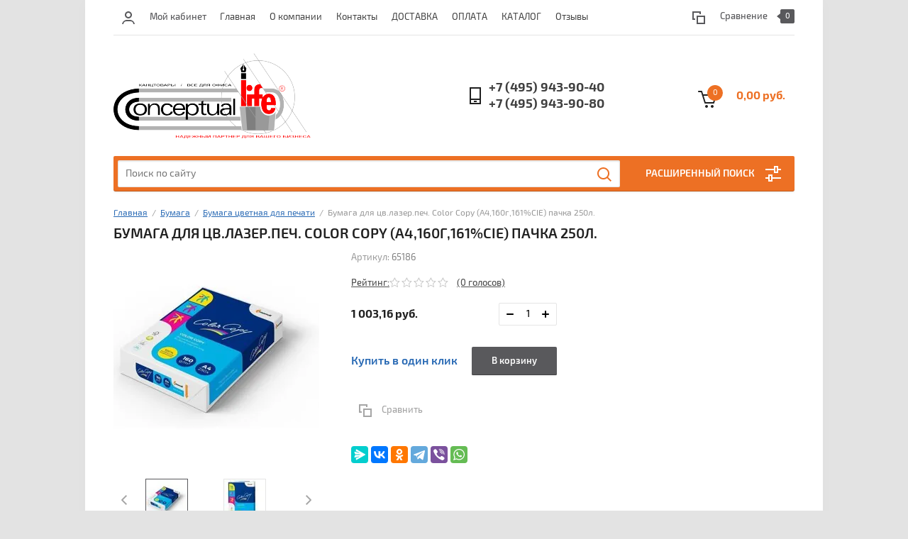

--- FILE ---
content_type: text/html; charset=utf-8
request_url: https://conceptuallife.ru/shop/product/1189707305
body_size: 22209
content:


			<!doctype html><html lang="ru"><head><meta charset="utf-8"><meta name="robots" content="all"/><title>Бумага для цв.лазер.печ. Color Copy (А4,160г,161%CIE) пачка 250л.</title><meta name="description" content="Бумага для цв.лазер.печ. Color Copy (А4,160г,161%CIE) пачка 250л."><meta name="keywords" content="Бумага для цв.лазер.печ. Color Copy (А4,160г,161%CIE) пачка 250л."><meta name="SKYPE_TOOLBAR" content="SKYPE_TOOLBAR_PARSER_COMPATIBLE"><meta name="viewport" content="width=device-width, initial-scale=1.0, maximum-scale=1.0, user-scalable=no"><meta name="format-detection" content="telephone=no"><meta http-equiv="x-rim-auto-match" content="none"><meta name="yandex-verification" content="fde1649e468f64ff" /><link rel="stylesheet" href="/g/css/styles_articles_tpl.css"><script src="/g/libs/jquery/1.10.2/jquery.min.js"></script><link rel="stylesheet" href="/t/v1267/images/css/waslidemenu.css">
            <!-- 46b9544ffa2e5e73c3c971fe2ede35a5 -->
            <script src='/shared/s3/js/lang/ru.js'></script>
            <script src='/shared/s3/js/common.min.js'></script>
        <link rel='stylesheet' type='text/css' href='/shared/s3/css/calendar.css' /><link rel='stylesheet' type='text/css' href='/shared/highslide-4.1.13/highslide.min.css'/>
<script type='text/javascript' src='/shared/highslide-4.1.13/highslide-full.packed.js'></script>
<script type='text/javascript'>
hs.graphicsDir = '/shared/highslide-4.1.13/graphics/';
hs.outlineType = null;
hs.showCredits = false;
hs.lang={cssDirection:'ltr',loadingText:'Загрузка...',loadingTitle:'Кликните чтобы отменить',focusTitle:'Нажмите чтобы перенести вперёд',fullExpandTitle:'Увеличить',fullExpandText:'Полноэкранный',previousText:'Предыдущий',previousTitle:'Назад (стрелка влево)',nextText:'Далее',nextTitle:'Далее (стрелка вправо)',moveTitle:'Передвинуть',moveText:'Передвинуть',closeText:'Закрыть',closeTitle:'Закрыть (Esc)',resizeTitle:'Восстановить размер',playText:'Слайд-шоу',playTitle:'Слайд-шоу (пробел)',pauseText:'Пауза',pauseTitle:'Приостановить слайд-шоу (пробел)',number:'Изображение %1/%2',restoreTitle:'Нажмите чтобы посмотреть картинку, используйте мышь для перетаскивания. Используйте клавиши вперёд и назад'};</script>
<link rel="icon" href="/favicon.ico" type="image/x-icon">
<link rel="apple-touch-icon" href="/touch-icon-iphone.png">
<link rel="apple-touch-icon" sizes="76x76" href="/touch-icon-ipad.png">
<link rel="apple-touch-icon" sizes="120x120" href="/touch-icon-iphone-retina.png">
<link rel="apple-touch-icon" sizes="152x152" href="/touch-icon-ipad-retina.png">
<meta name="msapplication-TileImage" content="/touch-w8-mediumtile.png"/>
<meta name="msapplication-square70x70logo" content="/touch-w8-smalltile.png" />
<meta name="msapplication-square150x150logo" content="/touch-w8-mediumtile.png" />
<meta name="msapplication-wide310x150logo" content="/touch-w8-widetile.png" />
<meta name="msapplication-square310x310logo" content="/touch-w8-largetile.png" />

<link rel='stylesheet' type='text/css' href='/t/images/__csspatch/2/patch.css'/>

<!--s3_require-->
<link rel="stylesheet" href="/g/s3/lp/css//jquery.ui.datepicker.css" type="text/css"/>
<!--/s3_require-->

<!--s3_goal-->
<script src="/g/s3/goal/1.0.0/s3.goal.js"></script>
<script>new s3.Goal({map:{"62907":{"goal_id":"62907","object_id":"33102661","event":"submit","system":"metrika","label":"71a8512f16183bca","code":"anketa"},"367505":{"goal_id":"367505","object_id":"33102461","event":"submit","system":"metrika","label":"0bf26f774b11dcb4","code":"anketa"}}, goals: [], ecommerce:[{"ecommerce":{"detail":{"products":[{"id":"1189707305","name":"Бумага для цв.лазер.печ. Color Copy (А4,160г,161%CIE) пачка 250л.","price":1003.16,"brand":null,"category":"Бумага цветная для печати"}]}}}]});</script>
<!--/s3_goal-->
			
		
		
		
			<link rel="stylesheet" type="text/css" href="/g/shop2v2/default/css/theme.less.css">		
			<script type="text/javascript" src="/g/printme.js"></script>
		<script type="text/javascript" src="/g/shop2v2/default/js/tpl.js"></script>
		<script type="text/javascript" src="/g/shop2v2/default/js/baron.min.js"></script>
		
			<script type="text/javascript" src="/g/shop2v2/default/js/shop2.2.js"></script>
		
	<script type="text/javascript">shop2.init({"productRefs": [],"apiHash": {"getPromoProducts":"09f740087fc1e3903960552a5afe4e81","getSearchMatches":"e029ede9a66523aa8a475a3d941c19f0","getFolderCustomFields":"4481786d8697a1dee59b346245f3a334","getProductListItem":"e47cdef7f91b0fc9d000e56e6dea92da","cartAddItem":"55e7178ee8be65012b506a19c12a3797","cartRemoveItem":"531487d68c88af1bfd3483d8c09cb068","cartUpdate":"b1d950fa3785885d401233f6ad93db96","cartRemoveCoupon":"d7292e2eebc15c45d6ce7fda13a8169f","cartAddCoupon":"5e542aacade2fa2b951dac7e047d2174","deliveryCalc":"ed0d57f68035866b4f02b79c728c83bf","printOrder":"d39cc32ecea1224c521c3a73b5730764","cancelOrder":"99d100277ab703fd94ae2ed623170308","cancelOrderNotify":"00d50d778ffc7ca80e6d43382d7887c2","repeatOrder":"258475069ea4de908a988e71a9ca1795","paymentMethods":"2ff86a5a6f1cc96841fc8c4ae8a01714","compare":"f60d34239f2db4a3cd99b631448d2f98"},"hash": null,"verId": 2155286,"mode": "product","step": "","uri": "/shop","IMAGES_DIR": "/d/","my": {"list_picture_enlarge":true,"accessory":"\u0410\u043a\u0441\u0441\u0435\u0441\u0441\u0443\u0430\u0440\u044b","kit":"\u041d\u0430\u0431\u043e\u0440","recommend":"\u0420\u0435\u043a\u043e\u043c\u0435\u043d\u0434\u0443\u0435\u043c\u044b\u0435","similar":"\u041f\u043e\u0445\u043e\u0436\u0438\u0435","modification":"\u041c\u043e\u0434\u0438\u0444\u0438\u043a\u0430\u0446\u0438\u0438","unique_values":true,"pricelist_options_toggle":true,"search_range_max":"40000"},"shop2_cart_order_payments": 3,"cf_margin_price_enabled": 0,"maps_yandex_key":"","maps_google_key":""});</script>
<style type="text/css">.product-item-thumb {width: 180px;}.product-item-thumb .product-image, .product-item-simple .product-image {height: 160px;width: 180px;}.product-item-thumb .product-amount .amount-title {width: 84px;}.product-item-thumb .product-price {width: 130px;}.shop2-product .product-side-l {width: 290px;}.shop2-product .product-image {height: 290px;width: 290px;}.shop2-product .product-thumbnails li {width: 86px;height: 86px;}</style>
 <link rel="stylesheet" href="/t/v1267/images/theme4/theme.scss.css"><!--[if lt IE 10]><script src="/g/libs/ie9-svg-gradient/0.0.1/ie9-svg-gradient.min.js"></script><script src="/g/libs/jquery-placeholder/2.0.7/jquery.placeholder.min.js"></script><script src="/g/libs/jquery-textshadow/0.0.1/jquery.textshadow.min.js"></script><script src="/g/s3/misc/ie/0.0.1/ie.js"></script><![endif]--><!--[if lt IE 9]><script src="/g/libs/html5shiv/html5.js"></script><![endif]--></head><body><div class="overlay-bg"></div><div class="site-wrapper"><div class="top-menu-onlinefix-wrapper"><div class="top-menu-close"></div><div class="top-menu-online-scroller"><div class="top-categor_mobile_wrapper"><ul class="top-categor-mobile"><li class="sublevel"><a class="sublevel2" href="/shop/folder/405251461">Бумага</a><ul><li class="parrent_name"><a href="/shop/folder/405251461">Бумага</a></li><li class=""><a href="/shop/folder/405251661">Бумага Писчая</a></li><li class=""><a href="/shop/folder/405251861">Бумага для полноцветной лазерной печати</a></li><li class=""><a href="/shop/folder/405252061">Бумага для широкоформатных принтеров и чертежных работ</a></li><li class=""><a href="/shop/folder/405252261">Бумага форматная белая для офисной техники</a></li><li class=""><a href="/shop/folder/405252461">Бумага цветная для печати</a></li><li class=""><a href="/shop/folder/405252661">Фотобумага</a></li></ul></li><li class="sublevel"><a class="sublevel2" href="/shop/folder/405283461">Деловая бумажная продукция</a><ul><li class="parrent_name"><a href="/shop/folder/405283461">Деловая бумажная продукция</a></li><li class=""><a href="/shop/folder/405283861">Визитницы</a></li><li class=""><a href="/shop/folder/405284061">Календари</a></li><li class=""><a href="/shop/folder/405284261">Конверты, пакеты</a></li><li class=""><a href="/shop/folder/405284461">Самоклеящиеся этикетки</a></li></ul></li><li class="sublevel"><a class="sublevel2" href="/shop/folder/405284661">Папки, системы архивации документов</a><ul><li class="parrent_name"><a href="/shop/folder/405284661">Папки, системы архивации документов</a></li><li class=""><a href="/shop/folder/405284861">Картотеки и компоненты для картотек</a></li><li class=""><a href="/shop/folder/405285061">Папки архивные</a></li><li class=""><a href="/shop/folder/405285661">Папки регистраторы с арочным механизмом</a></li><li class=""><a href="/shop/folder/405285861">Папки-планшеты</a></li><li class=""><a href="/shop/folder/405286061">Папки-портфели</a></li><li class=""><a href="/shop/folder/405286261">Папки-уголки/с клапаном/конверты</a></li><li class=""><a href="/shop/folder/405286461">Подвесная регистратура</a></li><li class=""><a href="/shop/folder/405286661">Разделители листов</a></li><li class=""><a href="/shop/folder/405286861">Самоклеящиеся карманы</a></li><li class=""><a href="/shop/folder/405287061">Самоклеящиеся этикетки для папок</a></li><li class=""><a href="/shop/folder/405287261">Скоросшиватели, механизмы для скоросшивателей</a></li><li class=""><a href="/shop/folder/405287461">Файлы-вкладыши</a></li></ul></li><li class="sublevel"><a class="sublevel2" href="/shop/folder/406072861">Письменные принадлежности</a><ul><li class="parrent_name"><a href="/shop/folder/406072861">Письменные принадлежности</a></li><li class=""><a href="/shop/folder/406073261">Корректирующие средства</a></li><li class=""><a href="/shop/folder/406073461">Ластики</a></li><li class=""><a href="/shop/folder/406073661">Линейки</a></li><li class=""><a href="/shop/folder/406073861">Маркеры</a></li><li class=""><a href="/shop/folder/406074261">Точилки</a></li><li class=""><a href="/shop/folder/409770661">Расходные материалы для ручек</a></li><li class=""><a href="/shop/folder/409847261">Карандаши</a></li></ul></li><li class="sublevel"><a class="sublevel2" href="/shop/folder/409770861">Офисные принадлежности</a><ul><li class="parrent_name"><a href="/shop/folder/409770861">Офисные принадлежности</a></li><li class=""><a href="/shop/folder/409771661">Клей офисный</a></li><li class=""><a href="/shop/folder/409771861">Клейкие ленты и диспенсеры</a></li><li class=""><a href="/shop/folder/409772061">Коврики на стол</a></li><li class=""><a href="/shop/folder/409772461">Настольные наборы</a></li><li class=""><a href="/shop/folder/409772661">Настольные подставки</a></li><li class=""><a href="/shop/folder/409773061">Ножницы стандартные</a></li><li class=""><a href="/shop/folder/409773261">Скобы для степлеров</a></li><li class=""><a href="/shop/folder/409773461">Скрепки, кнопки, зажимы для бумаг</a></li></ul></li><li class="sublevel"><a class="sublevel2" href="/shop/folder/409774061">Демонстрационное оборудование</a><ul><li class="parrent_name"><a href="/shop/folder/409774061">Демонстрационное оборудование</a></li><li class=""><a href="/shop/folder/409774461">Бейджи</a></li><li class=""><a href="/shop/folder/409774661">Демонстрационные системы</a></li><li class=""><a href="/shop/folder/409775461">Рекламные стойки, подставки, таблички</a></li><li class=""><a href="/shop/folder/409775661">Флипчарты</a></li></ul></li><li class="sublevel"><a class="sublevel2" href="/shop/folder/409775861">Мебель</a><ul><li class="parrent_name"><a href="/shop/folder/409775861">Мебель</a></li><li class=""><a href="/shop/folder/409776461">Зеркала</a></li><li class=""><a href="/shop/folder/441474061">Кэш-боксы, ящики для ключей, аптечки</a></li><li class=""><a href="/shop/folder/442314261">Аксессуары для кресел</a></li></ul></li><li class="sublevel"><a class="sublevel2" href="/shop/folder/442314461">Бытовая и профессиональная техника</a><ul><li class="parrent_name"><a href="/shop/folder/442314461">Бытовая и профессиональная техника</a></li><li class=""><a href="/shop/folder/442314661">Кофеварки и Кофемашины</a></li><li class=""><a href="/shop/folder/442314861">Крупная бытовая техника</a></li><li class=""><a href="/shop/folder/442315461">Профессиональная техника для HoReCa</a></li><li class=""><a href="/shop/folder/442315661">Профессиональная уборочная техника</a></li></ul></li><li class="sublevel"><a class="sublevel2" href="/shop/folder/411688861">Офисная техника</a><ul><li class="parrent_name"><a href="/shop/folder/411688861">Офисная техника</a></li><li class=""><a href="/shop/folder/411689061">Банковское оборудование</a></li><li class=""><a href="/shop/folder/411689261">Брошюровщики, ламинаторы, резаки</a></li><li class=""><a href="/shop/folder/411690261">Проекционная техника</a></li><li class=""><a href="/shop/folder/411690461">Расходные материалы для переплета и ламинирования</a></li></ul></li><li class="sublevel"><a class="sublevel2" href="/shop/folder/442796261">Компьютерная техника</a><ul><li class="parrent_name"><a href="/shop/folder/442796261">Компьютерная техника</a></li><li class=""><a href="/shop/folder/442796861">Персональные компьютеры</a></li><li class=""><a href="/shop/folder/442797061">Программное обеспечение</a></li></ul></li><li class="sublevel"><a class="sublevel2" href="/shop/folder/442797661">Компьютерные аксессуары</a><ul><li class="parrent_name"><a href="/shop/folder/442797661">Компьютерные аксессуары</a></li><li class=""><a href="/shop/folder/442798861">Средства для ухода за электроникой и офисной техникой</a></li></ul></li><li class="sublevel"><a class="sublevel2" href="/shop/folder/442654061">Устройства печати и сканеры</a><ul><li class="parrent_name"><a href="/shop/folder/442654061">Устройства печати и сканеры</a></li><li class=""><a href="/shop/folder/442654261">Дополнительное оборудование для печатающей техники</a></li><li class=""><a href="/shop/folder/442654461">МФУ</a></li><li class=""><a href="/shop/folder/442654661">Принтеры</a></li><li class=""><a href="/shop/folder/442654861">Сканеры</a></li></ul></li><li class="sublevel"><a class="sublevel2" href="/shop/folder/444839061">Расходные материалы для печатающей техники</a><ul><li class="parrent_name"><a href="/shop/folder/444839061">Расходные материалы для печатающей техники</a></li><li class=""><a href="/shop/folder/444840061">Картриджи для факсимильных аппаратов</a></li></ul></li><li class="sublevel"><a class="sublevel2" href="/shop/folder/442315861">Бытовая и профессиональная химия</a><ul><li class="parrent_name"><a href="/shop/folder/442315861">Бытовая и профессиональная химия</a></li><li class=""><a href="/shop/folder/442316261">Профессиональная химия</a></li></ul></li><li class="sublevel"><a class="sublevel2" href="/shop/folder/442356661">Гигиенические товары</a><ul><li class="parrent_name"><a href="/shop/folder/442356661">Гигиенические товары</a></li><li class=""><a href="/shop/folder/442357061">Электросушители для рук</a></li><li class=""><a href="/shop/folder/443896661">Косметика, парфюмерия, гигиена</a></li></ul></li><li class="sublevel"><a class="sublevel2" href="/shop/folder/442653261">Товары для уборки и емкости для мусора</a><ul><li class="parrent_name"><a href="/shop/folder/442653261">Товары для уборки и емкости для мусора</a></li><li class=""><a href="/shop/folder/442653461">Ёмкости для мусора</a></li></ul></li><li class="sublevel"><a class="sublevel2" href="/shop/folder/442888461">Продукты питания</a><ul><li class="parrent_name"><a href="/shop/folder/442888461">Продукты питания</a></li><li class=""><a href="/shop/folder/442888661">Бакалея</a></li><li class=""><a href="/shop/folder/442889261">Кофе, какао</a></li><li class=""><a href="/shop/folder/442889461">Молочная продукция, сыры, яйца</a></li><li class=""><a href="/shop/folder/442889661">Орехи и сухофрукты</a></li><li class=""><a href="/shop/folder/442889861">Снеки</a></li></ul></li><li class="sublevel"><a class="sublevel2" href="/shop/folder/442890261">Посуда, Сервировка стола</a><ul><li class="parrent_name"><a href="/shop/folder/442890261">Посуда, Сервировка стола</a></li><li class=""><a href="/shop/folder/442890461">Кухонный инвентарь</a></li><li class=""><a href="/shop/folder/442890861">Посуда для приготовления и хранения пищи</a></li><li class=""><a href="/shop/folder/442891061">Посуда для чая и кофе</a></li><li class=""><a href="/shop/folder/442891261">Стеклянная посуда для питья</a></li><li class=""><a href="/shop/folder/442891461">Столовая посуда</a></li><li class=""><a href="/shop/folder/442891661">Столовые приборы</a></li><li class=""><a href="/shop/folder/442891861">Фильтры для воды</a></li></ul></li><li class="sublevel"><a class="sublevel2" href="/shop/folder/442892061">Инструменты</a><ul><li class="parrent_name"><a href="/shop/folder/442892061">Инструменты</a></li><li class=""><a href="/shop/folder/442892261">Автомобильный инструмент</a></li><li class=""><a href="/shop/folder/442892461">Измерительный инструмент</a></li><li class=""><a href="/shop/folder/442892661">Клей специальный</a></li></ul></li><li class="sublevel"><a class="sublevel2" href="/shop/folder/443892461">Инвентарь противопожарный и сигнальный</a><ul><li class="parrent_name"><a href="/shop/folder/443892461">Инвентарь противопожарный и сигнальный</a></li><li class=""><a href="/shop/folder/443892661">Противопожарное оборудование и средства первой помощи</a></li><li class=""><a href="/shop/folder/443892861">Сигнальный инвентарь</a></li></ul></li><li class="sublevel"><a class="sublevel2" href="/shop/folder/443915461">Освещение и электротовары</a><ul><li class="parrent_name"><a href="/shop/folder/443915461">Освещение и электротовары</a></li><li class=""><a href="/shop/folder/443916061">Удлинители</a></li><li class=""><a href="/shop/folder/443916261">Фонари</a></li></ul></li></ul></div><ul class="top-menu"><li class="opened active"><a href="/" >Главная</a></li><li><a href="/o-kompanii" >О компании</a></li><li><a href="/kontakty" >Контакты</a></li><li><a href="/dostavka" >ДОСТАВКА</a></li><li><a href="/oplata" >ОПЛАТА</a></li><li><a href="/katalog-tovarov" >КАТАЛОГ</a></li><li><a href="/otzyvy" >Отзывы</a></li></ul></div></div><div class="fixed-panel-wrapper"><div class="fixed-panel-in"><div class="left-side"><div class="block-user">
	<div class="block-title">Мой кабинет</div>
	</div></div><div class="middle"><div class="site-search"><form action="/search" method="get" class="clear-self"><div class="form-inner clear-self"><div class="site-search-close"></div><label><input type="text" placeholder="Поиск по сайту" name="search" value=""></label><button type="submit" value="найти">Найти</button></div><re-captcha data-captcha="recaptcha"
     data-name="captcha"
     data-sitekey="6LcNwrMcAAAAAOCVMf8ZlES6oZipbnEgI-K9C8ld"
     data-lang="ru"
     data-rsize="invisible"
     data-type="image"
     data-theme="light"></re-captcha></form></div></div><div class="right-side"></div></div></div><header role="banner" class="site-header"><div class="top-block"><div class="left-side"><div class="top-menu-btn">Меню</div><div class="block-user">
	<div class="block-title">Мой кабинет</div>
	</div></div><div class="middle"><ul class="top-menu"><li class="opened active"><a href="/" >Главная</a></li><li><a href="/o-kompanii" >О компании</a></li><li><a href="/kontakty" >Контакты</a></li><li><a href="/dostavka" >ДОСТАВКА</a></li><li><a href="/oplata" >ОПЛАТА</a></li><li><a href="/katalog-tovarov" >КАТАЛОГ</a></li><li><a href="/otzyvy" >Отзывы</a></li></ul></div><div class="right-side">
	
	<div class="shop2-panel" id="shop2-panel">
		<div class="shop2-panel-content">
			
							<div class="shop2-panel-compare ">
					<a target="_blank" class="shop2-panel-link-disabled">Сравнение</a>
					<div class="shop2-panel-count">0</div>
				</div>
					</div>
	</div>

</div></div><div class="bot-block"><div class="left-side"><div class="logo"><a href="http://conceptuallife.ru"><img src=/thumb/2/fTUgBKj077JHZIWNMT8fCw/r/d/logo_278x120_0.png alt="/"></a></div><div class="site-name-wrapper"><div class="site-name"><a href="http://conceptuallife.ru"></a></div><div class="site-description"></div></div></div><div class="right-side"><div class="site-phone"><div class="site-phone-in"><span class="s2"><a href="tel:+7 (495) 943-90-40">+7 (495) 943-90-40</a><a href="tel:+7 (495) 943-90-80">+7 (495) 943-90-80</a><span class="s2"></div></div><div id="shop2-cart-preview">
	<div class="shop2-cart-in">
		<div class="information-cart">
			<div class="information-cart-in">
				<div class="cart-total-amount"><span>0</span></div>
				<div class="cart-total-sum">0,00 руб.</div>
			</div>
		</div>
	</div>
	<div class="cart-block">
		<ul></ul>
		<div class="shop2-btn-wr"> <a href="/shop/cart" class="shop2-btn">Оформить заказ</a></div>
	</div>
</div><!-- Cart Preview --></div></div><div class="search-panel-wrapper"><div class="top-categor-wrapper"><div class="top-categor-title">Каталог товаров</div><div class="top-categor-in"><div class="top-categor-close">Каталог товаров</div><ul class="top-categor"><li class="opened"><a href="/shop/folder/405251461" >Бумага</a><ul class="level-2"><li><a href="/shop/folder/405251661" >Бумага Писчая</a></li><li><a href="/shop/folder/405251861" >Бумага для полноцветной лазерной печати</a></li><li><a href="/shop/folder/405252061" >Бумага для широкоформатных принтеров и чертежных работ</a></li><li><a href="/shop/folder/405252261" >Бумага форматная белая для офисной техники</a></li><li class="opened active"><a href="/shop/folder/405252461" >Бумага цветная для печати</a></li><li><a href="/shop/folder/405252661" >Фотобумага</a></li></ul></li><li><a href="/shop/folder/405283461" >Деловая бумажная продукция</a><ul class="level-2"><li><a href="/shop/folder/405283861" >Визитницы</a></li><li><a href="/shop/folder/405284061" >Календари</a></li><li><a href="/shop/folder/405284261" >Конверты, пакеты</a></li><li><a href="/shop/folder/405284461" >Самоклеящиеся этикетки</a></li></ul></li><li><a href="/shop/folder/405284661" >Папки, системы архивации документов</a><ul class="level-2"><li><a href="/shop/folder/405284861" >Картотеки и компоненты для картотек</a></li><li><a href="/shop/folder/405285061" >Папки архивные</a></li><li><a href="/shop/folder/405285661" >Папки регистраторы с арочным механизмом</a></li><li><a href="/shop/folder/405285861" >Папки-планшеты</a></li><li><a href="/shop/folder/405286061" >Папки-портфели</a></li><li><a href="/shop/folder/405286261" >Папки-уголки/с клапаном/конверты</a></li><li><a href="/shop/folder/405286461" >Подвесная регистратура</a></li><li><a href="/shop/folder/405286661" >Разделители листов</a></li><li><a href="/shop/folder/405286861" >Самоклеящиеся карманы</a></li><li><a href="/shop/folder/405287061" >Самоклеящиеся этикетки для папок</a></li><li><a href="/shop/folder/405287261" >Скоросшиватели, механизмы для скоросшивателей</a></li><li><a href="/shop/folder/405287461" >Файлы-вкладыши</a></li></ul></li><li><a href="/shop/folder/406072861" >Письменные принадлежности</a><ul class="level-2"><li><a href="/shop/folder/406073261" >Корректирующие средства</a></li><li><a href="/shop/folder/406073461" >Ластики</a></li><li><a href="/shop/folder/406073661" >Линейки</a></li><li><a href="/shop/folder/406073861" >Маркеры</a></li><li><a href="/shop/folder/406074261" >Точилки</a></li><li><a href="/shop/folder/409770661" >Расходные материалы для ручек</a></li><li><a href="/shop/folder/409847261" >Карандаши</a></li></ul></li><li><a href="/shop/folder/409770861" >Офисные принадлежности</a><ul class="level-2"><li><a href="/shop/folder/409771661" >Клей офисный</a></li><li><a href="/shop/folder/409771861" >Клейкие ленты и диспенсеры</a></li><li><a href="/shop/folder/409772061" >Коврики на стол</a></li><li><a href="/shop/folder/409772461" >Настольные наборы</a></li><li><a href="/shop/folder/409772661" >Настольные подставки</a></li><li><a href="/shop/folder/409773061" >Ножницы стандартные</a></li><li><a href="/shop/folder/409773261" >Скобы для степлеров</a></li><li><a href="/shop/folder/409773461" >Скрепки, кнопки, зажимы для бумаг</a></li></ul></li><li><a href="/shop/folder/409774061" >Демонстрационное оборудование</a><ul class="level-2"><li><a href="/shop/folder/409774461" >Бейджи</a></li><li><a href="/shop/folder/409774661" >Демонстрационные системы</a></li><li><a href="/shop/folder/409775461" >Рекламные стойки, подставки, таблички</a></li><li><a href="/shop/folder/409775661" >Флипчарты</a></li></ul></li><li><a href="/shop/folder/409775861" >Мебель</a><ul class="level-2"><li><a href="/shop/folder/409776461" >Зеркала</a></li><li><a href="/shop/folder/441474061" >Кэш-боксы, ящики для ключей, аптечки</a></li><li><a href="/shop/folder/442314261" >Аксессуары для кресел</a></li></ul></li><li><a href="/shop/folder/442314461" >Бытовая и профессиональная техника</a><ul class="level-2"><li><a href="/shop/folder/442314661" >Кофеварки и Кофемашины</a></li><li><a href="/shop/folder/442314861" >Крупная бытовая техника</a></li><li><a href="/shop/folder/442315461" >Профессиональная техника для HoReCa</a></li><li><a href="/shop/folder/442315661" >Профессиональная уборочная техника</a></li></ul></li><li><a href="/shop/folder/411688861" >Офисная техника</a><ul class="level-2"><li><a href="/shop/folder/411689061" >Банковское оборудование</a></li><li><a href="/shop/folder/411689261" >Брошюровщики, ламинаторы, резаки</a></li><li><a href="/shop/folder/411690261" >Проекционная техника</a></li><li><a href="/shop/folder/411690461" >Расходные материалы для переплета и ламинирования</a></li></ul></li><li><a href="/shop/folder/442796261" >Компьютерная техника</a><ul class="level-2"><li><a href="/shop/folder/442796861" >Персональные компьютеры</a></li><li><a href="/shop/folder/442797061" >Программное обеспечение</a></li></ul></li><li><a href="/shop/folder/442797661" >Компьютерные аксессуары</a><ul class="level-2"><li><a href="/shop/folder/442798861" >Средства для ухода за электроникой и офисной техникой</a></li></ul></li><li><a href="/shop/folder/442654061" >Устройства печати и сканеры</a><ul class="level-2"><li><a href="/shop/folder/442654261" >Дополнительное оборудование для печатающей техники</a></li><li><a href="/shop/folder/442654461" >МФУ</a></li><li><a href="/shop/folder/442654661" >Принтеры</a></li><li><a href="/shop/folder/442654861" >Сканеры</a></li></ul></li><li><a href="/shop/folder/444839061" >Расходные материалы для печатающей техники</a><ul class="level-2"><li><a href="/shop/folder/444840061" >Картриджи для факсимильных аппаратов</a></li></ul></li><li><a href="/shop/folder/442315861" >Бытовая и профессиональная химия</a><ul class="level-2"><li><a href="/shop/folder/442316261" >Профессиональная химия</a></li></ul></li><li><a href="/shop/folder/442356661" >Гигиенические товары</a><ul class="level-2"><li><a href="/shop/folder/442357061" >Электросушители для рук</a></li><li><a href="/shop/folder/443896661" >Косметика, парфюмерия, гигиена</a></li></ul></li><li><a href="/shop/folder/442653261" >Товары для уборки и емкости для мусора</a><ul class="level-2"><li><a href="/shop/folder/442653461" >Ёмкости для мусора</a></li></ul></li><li><a href="/shop/folder/442888461" >Продукты питания</a><ul class="level-2"><li><a href="/shop/folder/442888661" >Бакалея</a></li><li><a href="/shop/folder/442889261" >Кофе, какао</a></li><li><a href="/shop/folder/442889461" >Молочная продукция, сыры, яйца</a></li><li><a href="/shop/folder/442889661" >Орехи и сухофрукты</a></li><li><a href="/shop/folder/442889861" >Снеки</a></li></ul></li><li><a href="/shop/folder/442890261" >Посуда, Сервировка стола</a><ul class="level-2"><li><a href="/shop/folder/442890461" >Кухонный инвентарь</a></li><li><a href="/shop/folder/442890861" >Посуда для приготовления и хранения пищи</a></li><li><a href="/shop/folder/442891061" >Посуда для чая и кофе</a></li><li><a href="/shop/folder/442891261" >Стеклянная посуда для питья</a></li><li><a href="/shop/folder/442891461" >Столовая посуда</a></li><li><a href="/shop/folder/442891661" >Столовые приборы</a></li><li><a href="/shop/folder/442891861" >Фильтры для воды</a></li></ul></li><li><a href="/shop/folder/442892061" >Инструменты</a><ul class="level-2"><li><a href="/shop/folder/442892261" >Автомобильный инструмент</a></li><li><a href="/shop/folder/442892461" >Измерительный инструмент</a></li><li><a href="/shop/folder/442892661" >Клей специальный</a></li></ul></li><li><a href="/shop/folder/443892461" >Инвентарь противопожарный и сигнальный</a><ul class="level-2"><li><a href="/shop/folder/443892661" >Противопожарное оборудование и средства первой помощи</a></li><li><a href="/shop/folder/443892861" >Сигнальный инвентарь</a></li></ul></li><li><a href="/shop/folder/443915461" >Освещение и электротовары</a><ul class="level-2"><li><a href="/shop/folder/443916061" >Удлинители</a></li><li><a href="/shop/folder/443916261" >Фонари</a></li></ul></li></ul></div></div><div class="search-panel-in"><div class="search-panel-in2"><div class="site-search"><form action="/shop/search" enctype="multipart/form-data" class="clear-self"><div class="form-inner clear-self"><div class="site-search-close"></div><label><input type="text" placeholder="Поиск по сайту" name="search_text" value=""></label><button type="submit" value="найти">Найти</button></div><re-captcha data-captcha="recaptcha"
     data-name="captcha"
     data-sitekey="6LcNwrMcAAAAAOCVMf8ZlES6oZipbnEgI-K9C8ld"
     data-lang="ru"
     data-rsize="invisible"
     data-type="image"
     data-theme="light"></re-captcha></form></div><div class="search-online-store-wrapper"><div class="search-online-store-title">Расширенный поиск</div>	
    
<div class="search-online-store">

	<div class="block-title">Расширенный поиск</div>
	<div class="block-body">
		<form class="dropdown" action="/shop/search" enctype="multipart/form-data">
			<input type="hidden" name="sort_by" value="">

			
			            <div class="row search_price range_slider_wrapper">
                <div class="row-title">Цена</div>
                <div class="input_range_slider"></div>
                <div class="price_range clear-self">
                    <div class="range-input-wrap"><input name="s[price][min]" type="text" size="5" class="small low" value="0" /><span>от</span></div>
                    <div class="range-input-wrap"><input name="s[price][max]" type="text" size="5" class="small hight" data-max="40000" value="40000" /><span>до</span></div>
                </div>   
            </div>
            
<!-- 							<div class="field dimension clear-self">
					<span class="field-title">Цена (руб.):</span>
					<label class="start">
						<span class="input"><input name="s[price][min]" placeholder="от" type="text" value=""></span>
					</label>
					<label class="end">
						<span class="input"><input name="s[price][max]" placeholder="до" type="text" value=""></span>
					</label>
				</div>
			 -->

							<div class="field text">
					<label class="field-title" for="s[name]">Название:</label>
					<label class="input"><input type="text" name="s[name]" id="s[name]" value=""></label>
				</div>
			
							<div class="field text">
					<label class="field-title" for="s[article">Артикул:</label>
					<label class="input"><input type="text" name="s[article]" id="s[article" value=""></label>
				</div>
			
							<div class="field text">
					<label class="field-title" for="search_text">Текст:</label>
					<label class="input"><input type="text" name="search_text" id="search_text"  value=""></label>
				</div>
						
							<div class="field select">
					<span class="field-title">Выберите категорию:</span>
					<select name="s[folder_id]" id="s[folder_id]">
						<option value="">Все</option>
																											                            <option value="405251461" >
	                                 Бумага
	                            </option>
	                        														                            <option value="405251661" >
	                                &raquo; Бумага Писчая
	                            </option>
	                        														                            <option value="405251861" >
	                                &raquo; Бумага для полноцветной лазерной печати
	                            </option>
	                        														                            <option value="405252061" >
	                                &raquo; Бумага для широкоформатных принтеров и чертежных работ
	                            </option>
	                        														                            <option value="405252261" >
	                                &raquo; Бумага форматная белая для офисной техники
	                            </option>
	                        														                            <option value="405252461" >
	                                &raquo; Бумага цветная для печати
	                            </option>
	                        														                            <option value="405252661" >
	                                &raquo; Фотобумага
	                            </option>
	                        														                            <option value="405283461" >
	                                 Деловая бумажная продукция
	                            </option>
	                        														                            <option value="405283861" >
	                                &raquo; Визитницы
	                            </option>
	                        														                            <option value="405284061" >
	                                &raquo; Календари
	                            </option>
	                        														                            <option value="405284261" >
	                                &raquo; Конверты, пакеты
	                            </option>
	                        														                            <option value="405284461" >
	                                &raquo; Самоклеящиеся этикетки
	                            </option>
	                        														                            <option value="405284661" >
	                                 Папки, системы архивации документов
	                            </option>
	                        														                            <option value="405284861" >
	                                &raquo; Картотеки и компоненты для картотек
	                            </option>
	                        														                            <option value="405285061" >
	                                &raquo; Папки архивные
	                            </option>
	                        														                            <option value="405285661" >
	                                &raquo; Папки регистраторы с арочным механизмом
	                            </option>
	                        														                            <option value="405285861" >
	                                &raquo; Папки-планшеты
	                            </option>
	                        														                            <option value="405286061" >
	                                &raquo; Папки-портфели
	                            </option>
	                        														                            <option value="405286261" >
	                                &raquo; Папки-уголки/с клапаном/конверты
	                            </option>
	                        														                            <option value="405286461" >
	                                &raquo; Подвесная регистратура
	                            </option>
	                        														                            <option value="405286661" >
	                                &raquo; Разделители листов
	                            </option>
	                        														                            <option value="405286861" >
	                                &raquo; Самоклеящиеся карманы
	                            </option>
	                        														                            <option value="405287061" >
	                                &raquo; Самоклеящиеся этикетки для папок
	                            </option>
	                        														                            <option value="405287261" >
	                                &raquo; Скоросшиватели, механизмы для скоросшивателей
	                            </option>
	                        														                            <option value="405287461" >
	                                &raquo; Файлы-вкладыши
	                            </option>
	                        														                            <option value="406072861" >
	                                 Письменные принадлежности
	                            </option>
	                        														                            <option value="406073261" >
	                                &raquo; Корректирующие средства
	                            </option>
	                        														                            <option value="406073461" >
	                                &raquo; Ластики
	                            </option>
	                        														                            <option value="406073661" >
	                                &raquo; Линейки
	                            </option>
	                        														                            <option value="406073861" >
	                                &raquo; Маркеры
	                            </option>
	                        														                            <option value="406074261" >
	                                &raquo; Точилки
	                            </option>
	                        														                            <option value="409770661" >
	                                &raquo; Расходные материалы для ручек
	                            </option>
	                        														                            <option value="409847261" >
	                                &raquo; Карандаши
	                            </option>
	                        														                            <option value="409770861" >
	                                 Офисные принадлежности
	                            </option>
	                        														                            <option value="409771661" >
	                                &raquo; Клей офисный
	                            </option>
	                        														                            <option value="409771861" >
	                                &raquo; Клейкие ленты и диспенсеры
	                            </option>
	                        														                            <option value="409772061" >
	                                &raquo; Коврики на стол
	                            </option>
	                        														                            <option value="409772461" >
	                                &raquo; Настольные наборы
	                            </option>
	                        														                            <option value="409772661" >
	                                &raquo; Настольные подставки
	                            </option>
	                        														                            <option value="409773061" >
	                                &raquo; Ножницы стандартные
	                            </option>
	                        														                            <option value="409773261" >
	                                &raquo; Скобы для степлеров
	                            </option>
	                        														                            <option value="409773461" >
	                                &raquo; Скрепки, кнопки, зажимы для бумаг
	                            </option>
	                        														                            <option value="409774061" >
	                                 Демонстрационное оборудование
	                            </option>
	                        														                            <option value="409774461" >
	                                &raquo; Бейджи
	                            </option>
	                        														                            <option value="409774661" >
	                                &raquo; Демонстрационные системы
	                            </option>
	                        														                            <option value="409775461" >
	                                &raquo; Рекламные стойки, подставки, таблички
	                            </option>
	                        														                            <option value="409775661" >
	                                &raquo; Флипчарты
	                            </option>
	                        														                            <option value="409775861" >
	                                 Мебель
	                            </option>
	                        														                            <option value="409776461" >
	                                &raquo; Зеркала
	                            </option>
	                        														                            <option value="441474061" >
	                                &raquo; Кэш-боксы, ящики для ключей, аптечки
	                            </option>
	                        														                            <option value="442314261" >
	                                &raquo; Аксессуары для кресел
	                            </option>
	                        														                            <option value="442314461" >
	                                 Бытовая и профессиональная техника
	                            </option>
	                        														                            <option value="442314661" >
	                                &raquo; Кофеварки и Кофемашины
	                            </option>
	                        														                            <option value="442314861" >
	                                &raquo; Крупная бытовая техника
	                            </option>
	                        														                            <option value="442315461" >
	                                &raquo; Профессиональная техника для HoReCa
	                            </option>
	                        														                            <option value="442315661" >
	                                &raquo; Профессиональная уборочная техника
	                            </option>
	                        														                            <option value="411688861" >
	                                 Офисная техника
	                            </option>
	                        														                            <option value="411689061" >
	                                &raquo; Банковское оборудование
	                            </option>
	                        														                            <option value="411689261" >
	                                &raquo; Брошюровщики, ламинаторы, резаки
	                            </option>
	                        														                            <option value="411690261" >
	                                &raquo; Проекционная техника
	                            </option>
	                        														                            <option value="411690461" >
	                                &raquo; Расходные материалы для переплета и ламинирования
	                            </option>
	                        														                            <option value="442796261" >
	                                 Компьютерная техника
	                            </option>
	                        														                            <option value="442796861" >
	                                &raquo; Персональные компьютеры
	                            </option>
	                        														                            <option value="442797061" >
	                                &raquo; Программное обеспечение
	                            </option>
	                        														                            <option value="442797661" >
	                                 Компьютерные аксессуары
	                            </option>
	                        														                            <option value="442798861" >
	                                &raquo; Средства для ухода за электроникой и офисной техникой
	                            </option>
	                        														                            <option value="442654061" >
	                                 Устройства печати и сканеры
	                            </option>
	                        														                            <option value="442654261" >
	                                &raquo; Дополнительное оборудование для печатающей техники
	                            </option>
	                        														                            <option value="442654461" >
	                                &raquo; МФУ
	                            </option>
	                        														                            <option value="442654661" >
	                                &raquo; Принтеры
	                            </option>
	                        														                            <option value="442654861" >
	                                &raquo; Сканеры
	                            </option>
	                        														                            <option value="444839061" >
	                                 Расходные материалы для печатающей техники
	                            </option>
	                        														                            <option value="444840061" >
	                                &raquo; Картриджи для факсимильных аппаратов
	                            </option>
	                        														                            <option value="442315861" >
	                                 Бытовая и профессиональная химия
	                            </option>
	                        														                            <option value="442316261" >
	                                &raquo; Профессиональная химия
	                            </option>
	                        														                            <option value="442356661" >
	                                 Гигиенические товары
	                            </option>
	                        														                            <option value="442357061" >
	                                &raquo; Электросушители для рук
	                            </option>
	                        														                            <option value="443896661" >
	                                &raquo; Косметика, парфюмерия, гигиена
	                            </option>
	                        														                            <option value="442653261" >
	                                 Товары для уборки и емкости для мусора
	                            </option>
	                        														                            <option value="442653461" >
	                                &raquo; Ёмкости для мусора
	                            </option>
	                        														                            <option value="442888461" >
	                                 Продукты питания
	                            </option>
	                        														                            <option value="442888661" >
	                                &raquo; Бакалея
	                            </option>
	                        														                            <option value="442889261" >
	                                &raquo; Кофе, какао
	                            </option>
	                        														                            <option value="442889461" >
	                                &raquo; Молочная продукция, сыры, яйца
	                            </option>
	                        														                            <option value="442889661" >
	                                &raquo; Орехи и сухофрукты
	                            </option>
	                        														                            <option value="442889861" >
	                                &raquo; Снеки
	                            </option>
	                        														                            <option value="442890261" >
	                                 Посуда, Сервировка стола
	                            </option>
	                        														                            <option value="442890461" >
	                                &raquo; Кухонный инвентарь
	                            </option>
	                        														                            <option value="442890861" >
	                                &raquo; Посуда для приготовления и хранения пищи
	                            </option>
	                        														                            <option value="442891061" >
	                                &raquo; Посуда для чая и кофе
	                            </option>
	                        														                            <option value="442891261" >
	                                &raquo; Стеклянная посуда для питья
	                            </option>
	                        														                            <option value="442891461" >
	                                &raquo; Столовая посуда
	                            </option>
	                        														                            <option value="442891661" >
	                                &raquo; Столовые приборы
	                            </option>
	                        														                            <option value="442891861" >
	                                &raquo; Фильтры для воды
	                            </option>
	                        														                            <option value="442892061" >
	                                 Инструменты
	                            </option>
	                        														                            <option value="442892261" >
	                                &raquo; Автомобильный инструмент
	                            </option>
	                        														                            <option value="442892461" >
	                                &raquo; Измерительный инструмент
	                            </option>
	                        														                            <option value="442892661" >
	                                &raquo; Клей специальный
	                            </option>
	                        														                            <option value="443892461" >
	                                 Инвентарь противопожарный и сигнальный
	                            </option>
	                        														                            <option value="443892661" >
	                                &raquo; Противопожарное оборудование и средства первой помощи
	                            </option>
	                        														                            <option value="443892861" >
	                                &raquo; Сигнальный инвентарь
	                            </option>
	                        														                            <option value="443915461" >
	                                 Освещение и электротовары
	                            </option>
	                        														                            <option value="443916061" >
	                                &raquo; Удлинители
	                            </option>
	                        														                            <option value="443916261" >
	                                &raquo; Фонари
	                            </option>
	                        											</select>
				</div>

				<div id="shop2_search_custom_fields"></div>
			
						<div id="shop2_search_global_fields">
				
			
			
												<div class="field select">
						<div class="field-title">Плотность:</div>
						<select name="s[potnost]">
							<option value="">Все</option>
															<option value="143969461">150 г</option>
															<option value="143969661">200 г</option>
															<option value="143969861">220 г</option>
													</select>
					</div>
							

					
			
												<div class="field select">
						<div class="field-title">Количество в упаковке:</div>
						<select name="s[kolichestvo_v_upakovke]">
							<option value="">Все</option>
															<option value="143970061">15 шт</option>
															<option value="143970261">10 шт</option>
															<option value="143970461">20 шт</option>
															<option value="143970661">15</option>
															<option value="143973661">5</option>
															<option value="143973861">1</option>
													</select>
					</div>
							

					
			
												<div class="field select">
						<div class="field-title">Цвет:</div>
						<select name="s[cvet]">
							<option value="">Все</option>
															<option value="143970861">Черный</option>
															<option value="143971661">Синий</option>
															<option value="143972461">Красный</option>
													</select>
					</div>
							

					
			
												<div class="field select">
						<div class="field-title">Толщина письма, мм:</div>
						<select name="s[tolschina_pisma_mm]">
							<option value="">Все</option>
															<option value="143971061">0.7</option>
															<option value="143971861">0.8</option>
															<option value="143972661">0.9</option>
													</select>
					</div>
							

					
			
												<div class="field select">
						<div class="field-title">Цвет корпуса:</div>
						<select name="s[cvet_korpusa]">
							<option value="">Все</option>
															<option value="143971261">серебро</option>
															<option value="143972061">черный</option>
															<option value="143972861">золотой</option>
															<option value="143973261">синий</option>
															<option value="143973461">голубой</option>
													</select>
					</div>
							

					
			
												<div class="field select">
						<div class="field-title">Цвет стержня:</div>
						<select name="s[cvet_sterzhnya]">
							<option value="">Все</option>
															<option value="143971461">Черный</option>
															<option value="143972261">Синий</option>
															<option value="143973061">Красный</option>
													</select>
					</div>
							

									</div>
						
							<div class="field select">
					<span class="field-title">Производитель:</span>
					<select name="s[vendor_id]">
						<option value="">Все</option>          
	                    	                        <option value="77916261" >Activision</option>
	                    	                        <option value="77916461" >Airwin</option>
	                    	                        <option value="77916661" >Ballet Classic</option>
	                    	                        <option value="77916861" >basIP</option>
	                    	                        <option value="77917061" >Broadlink</option>
	                    	                        <option value="77917261" >Came</option>
	                    	                        <option value="77917461" >Cannjn Office</option>
	                    	                        <option value="77917661" >Commax</option>
	                    	                        <option value="77917861" >Data Copy</option>
	                    	                        <option value="77918061" >Doorhan</option>
	                    	                        <option value="77918261" >DSC</option>
	                    	                        <option value="77918461" >Eltis</option>
	                    	                        <option value="77918661" >Falcon eye</option>
	                    	                        <option value="77918861" >Gateway</option>
	                    	                        <option value="77919061" >Giraffe</option>
	                    	                        <option value="77919261" >Jablotron</option>
	                    	                        <option value="77919461" >Kenwei</option>
	                    	                        <option value="77919661" >Kocom</option>
	                    	                        <option value="77919861" >LTV</option>
	                    	                        <option value="77920061" >Maped</option>
	                    	                        <option value="77920261" >Mowin</option>
	                    	                        <option value="77920461" >Noname</option>
	                    	                        <option value="77920661" >Novicam</option>
	                    	                        <option value="77920861" >Office Master</option>
	                    	                        <option value="77921061" >Polyvision</option>
	                    	                        <option value="77921261" >Proline</option>
	                    	                        <option value="77921461" >Raywin</option>
	                    	                        <option value="77921661" >Redmond</option>
	                    	                        <option value="77921861" >RR</option>
	                    	                        <option value="77922061" >Rubetek</option>
	                    	                        <option value="77922261" >Sambo</option>
	                    	                        <option value="77922461" >Samsung</option>
	                    	                        <option value="77922661" >Sapsan</option>
	                    	                        <option value="77922861" >Sensormatic</option>
	                    	                        <option value="77923061" >Smartec</option>
	                    	                        <option value="77923261" >Svetocopy</option>
	                    	                        <option value="77923461" >System Sensor</option>
	                    	                        <option value="77923661" >Tantos</option>
	                    	                        <option value="113314461" >VALBERG</option>
	                    	                        <option value="77923861" >Vizit</option>
	                    	                        <option value="77924061" >Xerox</option>
	                    	                        <option value="77924261" >XVI</option>
	                    	                        <option value="77924461" >Ритм</option>
	                    	                        <option value="77924661" >Сибирский Арсенал</option>
	                    					</select>
				</div>
			
							<div class="field select">
					<span class="field-title">Новинка:</span>
					<select name="s[new]">
						<option value="">Все</option>
	                    <option value="1">да</option>
	                    <option value="0">нет</option>
					</select>
				</div>
			
							<div class="field select">
					<span class="field-title">Спецпредложение:</span>
					<select name="s[special]">
						<option value="">Все</option>
	                    <option value="1">да</option>
	                    <option value="0">нет</option>
					</select>
				</div>
						
								        					        
							<div class="field select">
					<span class="field-title">Результатов на странице:</span>
					<select name="s[products_per_page]">
									            				            				            <option value="5">5</option>
			            				            				            <option value="20">20</option>
			            				            				            <option value="35">35</option>
			            				            				            <option value="50">50</option>
			            				            				            <option value="65">65</option>
			            				            				            <option value="80">80</option>
			            				            				            <option value="95">95</option>
			            					</select>
				</div>
			
			<div class="submit">
				<button type="submit" class="search-btn">Найти</button>
			</div>
		<re-captcha data-captcha="recaptcha"
     data-name="captcha"
     data-sitekey="6LcNwrMcAAAAAOCVMf8ZlES6oZipbnEgI-K9C8ld"
     data-lang="ru"
     data-rsize="invisible"
     data-type="image"
     data-theme="light"></re-captcha></form>
	</div>
</div><!-- Search Form --></div></div><div class="search-btn-open-wrapper"><div class="search-btn-open"></div></div></div></div></header> <!-- .site-header --><div class="site-container"><div class="site-container-in"><main role="main" class="site-main" ><div class="site-main-inner">
<div class="site-path" data-url="/"><a href="/">Главная</a>  /  <a href="/shop/folder/405251461">Бумага</a>  /  <a href="/shop/folder/405252461">Бумага цветная для печати</a>  /  Бумага для цв.лазер.печ. Color Copy (А4,160г,161%CIE) пачка 250л.</div><h1>Бумага для цв.лазер.печ. Color Copy (А4,160г,161%CIE) пачка 250л.</h1>	
		<div class="shop2-cookies-disabled shop2-warning hide"></div>
				
	
	
		
							
			
							
			
							
			
		
					

<form 
	method="post" 
	action="/shop?mode=cart&amp;action=add" 
	accept-charset="utf-8"
	class="shop-product clear-self">

	<input type="hidden" name="kind_id" value="1189707305"/>
	<input type="hidden" name="product_id" value="910725905"/>
	<input type="hidden" name="meta" value='null'/>
	
	<div class="product-side-l">
		<div class="product-image" title="Бумага для цв.лазер.печ. Color Copy (А4,160г,161%CIE) пачка 250л.">
		 	 					<div class="product-label">
										<div class="product-spec-wr">
											</div>
									</div>
												<a href="/d/izobrazhenie_65186.jpeg" class="product-image-a">
				  <img src="/thumb/2/f2-uKliUeOK9Tq4Jfpg-qA/290r290/d/izobrazhenie_65186.jpeg " alt="Бумага для цв.лазер.печ. Color Copy (А4,160г,161%CIE) пачка 250л." title="Бумага для цв.лазер.печ. Color Copy (А4,160г,161%CIE) пачка 250л." />
				</a>
													<a href="/d/izobrazhenie_65186_0.jpeg" style="display: none;" class="product-image-a">
						<img src="/thumb/2/Ge_ZE04L0x01rOuZ3F-Uyg/290r290/d/izobrazhenie_65186_0.jpeg " alt="Бумага для цв.лазер.печ. Color Copy (А4,160г,161%CIE) пачка 250л." title="Бумага для цв.лазер.печ. Color Copy (А4,160г,161%CIE) пачка 250л." />
					</a>
									
		</div>	 
				<div class="product-thumbnails-wrapper1">
			<div class="product-thumbnails-wrapper">
				<ul  class="product-thumbnails">
																																					<li class="active"><a href="/d/izobrazhenie_65186.jpeg" class="active">
					  <img src="/thumb/2/wmEW6A3tUn0RqWfyFXboyQ/58r58/d/izobrazhenie_65186.jpeg" alt=""  />
					</a><div class="verticalMiddle"></div></li>
																<li>
							<a href="/d/izobrazhenie_65186_0.jpeg">
								<img src="/thumb/2/MSPDO3oP4yqIPWA5Is0XzQ/58r58/d/izobrazhenie_65186_0.jpeg" alt="" />
							</a>
							
						</li>
									</ul>
			</div>
		</div>
		
	</div>
	<div class="product-side-r">
		<div class="form-add">
			<div class="product-price">
				<div class="product-price-in">
					<div class="article-wrapper">
						
	
					
	
	
					<div class="shop2-product-article"><span>Артикул:</span> 65186</div>
	
							<div class="stars-wrap">
								
	
	<div class="tpl-rating-block">Рейтинг:<div class="tpl-stars"><div class="tpl-rating" style="width: 0%;"></div></div>(0 голосов)</div>

							</div>
					</div>
					
 
															<div class="roduct-price-wrapper">
							
							<div class="price-current">
		<strong>1&nbsp;003,16</strong> руб.			</div>
							<div class="product-amount" style="flex-direction: column;">
					<div class="amount-title">Количество:</div>
										<div class="shop2-product-amount" >
				<button type="button" class="amount-minus"></button><input type="text" name="amount" maxlength="4" value="1" data-min="1" data-multiplicity="1" /><button type="button" class="amount-plus"></button>
			</div>
						</div>

					</div>
																<div class="shop-product-button-wrapper">
														<div class="buy-one-click"><a href="#">Купить в один клик</a></div>
								
							
			<button class="shop-product-button type-3 buy" type="submit">
			<span class="s1">В корзину</span>
		</button>
	
						</div>
										<div class="product-compare-btn-wrapper">
						
			<div class="product-compare">
			<label>
				<input type="checkbox" value="1189707305" autocomplete="off" />
			</label>
			<span class="s1">Сравнить</span>
		</div>
		
					</div>
				</div>

			</div>
			<div class="product-options-wrapper">
				
 
		
	
			</div>
		</div>
						<div class="yashare">
					
					
					<style type="text/css">
						div.yashare span.b-share a.b-share__handle img,
						div.yashare span.b-share a.b-share__handle span {
							background-image: url("https://yandex.st/share/static/b-share-icon.png");
						}
					</style>
					
					
					
					<script src="https://yastatic.net/es5-shims/0.0.2/es5-shims.min.js"></script>
					<script src="https://yastatic.net/share2/share.js"></script>
					<div class="ya-share2" data-services="messenger,vkontakte,odnoklassniki,telegram,viber,whatsapp"></div>
				</div>
				
	</div>
<re-captcha data-captcha="recaptcha"
     data-name="captcha"
     data-sitekey="6LcNwrMcAAAAAOCVMf8ZlES6oZipbnEgI-K9C8ld"
     data-lang="ru"
     data-rsize="invisible"
     data-type="image"
     data-theme="light"></re-captcha></form><!-- Product -->

	



	<div id="product_tabs" class="shop-product-data">
					<ul class="shop-product-tabs">
				<li class="active-tab"><a href="#shop2-tabs-1">Описание</a></li><li ><a href="#shop2-tabs-01">Отзывы</a></li>
			</ul>

						<div class="shop-product-desc">

								<div class="desc-area active-area" id="shop2-tabs-1">
					<div class="desc-area-body">
						Матовая бумага Color Copy формата А4 предназначена для печати на монохромных и цветных лазерных принтерах, на цветных копировальных аппаратах и на цифровых печатных устройствах. Плотность бумаги составляет 160 г/кв.м, высокая степень белизны — 161%. Поверхность гладкая, с однородной структурой. Пачка содержит 250 листов. Превосходный визуальный эффект с яркими и точными цветами обязательно привлечет внимание к Вашим материалам. Вы можете достичь всего этого с Color Copy благодаря широчайшей цветовой гамме на цветной лазерной печати. С Color Copy можно добиться передачи натуральных оттенков кожи и воспроизведения всей палитры цветов, даже таких сложных как желтый/зеленый. Высочайший цветовой охват достигается сбалансированными и оптимизированными свойствами бумаги. Специальная обработка поверхности Color Copy в сочетании с ее гладкостью гарантирует четкость цветовоспроизведения в самом широком спектре. Дополнительные преимущества: — Обработанная особым способом поверхность позволяет отлично закрепляться тонеру. — Беспроблемная обработка бумаги в печатной машине. — Исключительные экологические свойства с сертификатами FSC, EU Ecolabel, CO2 neutral. Предназначена для односторонней и двусторонней печати.<br />
<br />
Торговая марка - Color Copy<br />
Формат листов - А4<br />
Плотность бумаги - 160 г/кв.м<br />
Белизна - 161 %<br />
Штук в коробке - 5 шт.<br />
Яркость бумаги - 99 %<br />
Схема вложения - 5<br />
Страна происхождения - Австрия<br />
Количество листов в пачке - 250
					</div>
					<div class="shop2-clear-container"></div>
				</div>
								
				
				
				
								
				
				
				
				<div class="desc-area " id="shop2-tabs-01">
					<div class="tpl-comments-wrapper">
						<div class="comment-block-header">Оставьте нам свой отзыв</div>
	
		
	<div class="coments-register-block-wr">
		<div class="coments-register-block">
			<div class="block-close"></div>
						
							    
				
					<div class="tpl-block-header">Оставьте отзыв</div>

					<div class="tpl-info">
						Заполните обязательные поля <span class="tpl-required">*</span>.
					</div>

					<form action="" method="post" class="tpl-form">
																					<input type="hidden" name="comment_id" value="" />
																				 

								<div class="tpl-field">
									<label class="tpl-title" for="d[1]">
										Имя:
																					<span class="tpl-required">*</span>
																													</label>
									
									<div class="tpl-value">
																					<input type="text" size="40" name="author_name" maxlength="" value ="" />
																			</div>

									
								</div>
																				 

								<div class="tpl-field">
									<label class="tpl-title" for="d[1]">
										E-mail:
																													</label>
									
									<div class="tpl-value">
																					<input type="text" size="40" name="author" maxlength="" value ="" />
																			</div>

									
								</div>
																				 

								<div class="tpl-field">
									<label class="tpl-title" for="d[1]">
										Комментарий:
																					<span class="tpl-required">*</span>
																													</label>
									
									<div class="tpl-value">
																					<textarea cols="55" rows="10" name="text"></textarea>
																			</div>

									
								</div>
																				 

								<div class="tpl-field">
									<label class="tpl-title" for="d[1]">
										Оценка:
																					<span class="tpl-required">*</span>
																													</label>
									
									<div class="tpl-value">
																					
																							<div class="tpl-stars">
													<span></span>
													<span></span>
													<span></span>
													<span></span>
													<span></span>
													<input name="rating" type="hidden" value="0" />
												</div>
											
																			</div>

									
								</div>
													
						<div class="tpl-field">
							<input type="submit" class="tpl-button tpl-button-big" value="Отправить" />
						</div>

					<re-captcha data-captcha="recaptcha"
     data-name="captcha"
     data-sitekey="6LcNwrMcAAAAAOCVMf8ZlES6oZipbnEgI-K9C8ld"
     data-lang="ru"
     data-rsize="invisible"
     data-type="image"
     data-theme="light"></re-captcha></form>
				
					</div>
	</div>
					</div>
					<div class="shop2-clear-container"></div>
				</div>

			</div><!-- Product Desc -->
						<div class="shop2-clear-container"></div>
	</div>


<div class="clear-self"></div>
<div class="product-item-collections-blocks-wrapper">
	<div class="product-item-collections-blocks-in">
			
	</div>
</div>

<div class="buy-one-click-form-wr">
	<div class="buy-one-click-form-in">
		<div class="close-btn"></div><div class="tpl-anketa" data-api-url="/-/x-api/v1/public/?method=form/postform&param[form_id]=33102661&param[tpl]=global:shop2.2.57-form.minimal.tpl" data-api-type="form">
	
				<form method="post" action="/">
		<input type="hidden" name="form_id" value="33102661">
		<input type="hidden" name="tpl" value="global:shop2.2.57-form.minimal.tpl">
		<input type="hidden" name="placeholdered_fields" value="">
		<div class="title">Купить в один клик</div>				<div class="tpl-anketa-in">
							        <div class="tpl-field type-text">
	          	          <div class="field-value">
	          		            	<input  type="hidden" size="30" maxlength="100" value="" name="d[0]"class="productName" />
	            	            	          </div>
	        </div>
	        						        <div class="tpl-field type-text">
	          	          <div class="field-value">
	          		            	<input  type="hidden" size="30" maxlength="100" value="" name="d[1]"class="productLink" />
	            	            	          </div>
	        </div>
	        						        <div class="tpl-field type-text">
	          	          <div class="field-value">
	          		            	<input  type="hidden" size="30" maxlength="100" value="3.143.142.7" name="d[2]" />
	            	            	          </div>
	        </div>
	        						        <div class="tpl-field type-text field-required">
	          <div class="field-title">Ваше имя:</div>	          <div class="field-value">
	          		            	<input required  type="text" size="30" maxlength="100" value="" name="d[3]" />
	            	            	          </div>
	        </div>
	        						        <div class="tpl-field type-text field-required">
	          <div class="field-title">Ваш контактный телефон:</div>	          <div class="field-value">
	          		            	<input required  type="text" size="30" maxlength="100" value="" name="d[4]" />
	            	            	          </div>
	        </div>
	        						        <div class="tpl-field type-text field-required">
	          <div class="field-title">Ваш электронный адрес для связи:</div>	          <div class="field-value">
	          		            	<input required  type="text" size="30" maxlength="100" value="" name="d[5]" />
	            	            <div class="field-note">Введите электронный адрес, на который желаете получить счет (КП)</div>	          </div>
	        </div>
	        						        <div class="tpl-field type-upload">
	          <div class="field-title">Загрузка файла:</div>	          <div class="field-value">
	          						                                            	<link type="text/css" rel="stylesheet" href="/shared/s3/swfupload/default.css" />
                        <script type="text/javascript" src="/shared/s3/plupload/plupload.all.pack.js"></script>
                                                            	                        <script type="text/javascript">
                            var JS_FORM_REQUIRED_FIELD = 'Заполните обязательные поля';
                            newSWFU(317, false, 1, "{\"upload_url\":\"https:\/\/files.megagroup.ru\/upload100\/tWLfWVNqBV2kwBsw-75OZg\/1767586689\/fNsLNO056F8yXV7MHaCV0g8d\",\"upload_token\":\"\"}", "fn455514681", "51 MB", "*.*", "", "");
                        </script>
                        <div class="upload-progress" id="fsUploadProgress317"></div>
                        <div class="upload-button">
                        	<span id="spanButtonPlaceHolder317"></span>
                        	<span class="upload-count">не более: 1</span>                    	</div>
                    	<input type="hidden" name="d[6]" id="hidUploadField317" value="" />
                                    	            <div class="field-note">Прикрепите Ваши реквизиты для выставления счета или коммерческого предложения</div>	          </div>
	        </div>
	        						        <div class="tpl-field type-textarea field-required">
	          <div class="field-title">Комментарий:</div>	          <div class="field-value">
	          		            	<textarea required cols="50" rows="7" name="d[7]"></textarea>
	            	            	          </div>
	        </div>
	        						        <div class="tpl-field type-checkbox">
	          	          <div class="field-value">
	          						<ul>
													<li><label><input  type="checkbox" value="Да" name="d[8]" /><a href="https://conceptuallife.ru/user/agreement">Согласен (а) на обработку моих персональных данных&nbsp;</a></label></li>
											</ul>
					            	          </div>
	        </div>
	        		
		
		<div class="tpl-field tpl-field-button">
			<button type="submit" class="tpl-form-button">Отправить</button>
		</div>
</div>
		<re-captcha data-captcha="recaptcha"
     data-name="captcha"
     data-sitekey="6LcNwrMcAAAAAOCVMf8ZlES6oZipbnEgI-K9C8ld"
     data-lang="ru"
     data-rsize="invisible"
     data-type="image"
     data-theme="light"></re-captcha></form>
	
				<script type='text/javascript' src="/g/libs/jqueryui/1.9.2//jquery-ui.min.js"></script>
		


		
		
			<script>
			
				
				
				if (window._s3Lang.code=='ru') {
					$('input[data-datepicker="calendar"]').datepicker({
						dateFormat: "dd.mm.yy",
						firstDay: 1,
						dayNames: ["Воскрес.", "Понедел.", "Вторник", "Среда", "Четверг", "Пятница", "Суббота"],
						monthNames: ["Января,","Февраля,","Марта,","Апреля,","Мая,","Июня,","Июля,","Августа,","Сентября,","Октября,","Ноября,","Декабря,"],
						monthNamesTitle: ["Январь","Февраль","Март","Апрель","Май","Июнь","Июль","Август","Сентябрь","Октябрь","Ноябрь","Декабрь"],
						dayNamesShort: ["Вс", "Пн", "Вт", "Ср", "Чт", "Пт", "Сб"],
						dayNamesMin: ["Вс", "Пн", "Вт", "Ср", "Чт", "Пт", "Сб"]
					});
					$('input[data-datepicker="calendar-from"]').datepicker({
						dateFormat: "dd.mm.yy",
						firstDay: 1,
						dayNames: ["Воскрес.", "Понедел.", "Вторник", "Среда", "Четверг", "Пятница", "Суббота"],
						monthNames: ["Января,","Февраля,","Марта,","Апреля,","Мая,","Июня,","Июля,","Августа,","Сентября,","Октября,","Ноября,","Декабря,"],
						monthNamesTitle: ["Январь","Февраль","Март","Апрель","Май","Июнь","Июль","Август","Сентябрь","Октябрь","Ноябрь","Декабрь"],
						dayNamesShort: ["Вс", "Пн", "Вт", "Ср", "Чт", "Пт", "Сб"],
						dayNamesMin: ["Вс", "Пн", "Вт", "Ср", "Чт", "Пт", "Сб"],
						onClose: function( selectedDate ) {
						
							var $this = $(this),
								otherInput = $(this).parents('.field-value').find('input[data-datepicker="calendar-to"]'),
								valueInput = $(this).parents('.field-value').find('.init-calendar-interval1');
								
							otherInput.datepicker( "option", "minDate", selectedDate );
							
							if (otherInput.val() !="") {
								valueInput.val(selectedDate + ' -- ' + otherInput.val());
							}
							
						}
					});
					$('input[data-datepicker="calendar-to"]').datepicker({
						dateFormat: "dd.mm.yy",
						firstDay: 1,
						dayNames: ["Воскрес.", "Понедел.", "Вторник", "Среда", "Четверг", "Пятница", "Суббота"],
						monthNames: ["Января,","Февраля,","Марта,","Апреля,","Мая,","Июня,","Июля,","Августа,","Сентября,","Октября,","Ноября,","Декабря,"],
						monthNamesTitle: ["Январь","Февраль","Март","Апрель","Май","Июнь","Июль","Август","Сентябрь","Октябрь","Ноябрь","Декабрь"],
						dayNamesShort: ["Вс", "Пн", "Вт", "Ср", "Чт", "Пт", "Сб"],
						dayNamesMin: ["Вс", "Пн", "Вт", "Ср", "Чт", "Пт", "Сб"],
						onClose: function( selectedDate ) {
							var $this = $(this),
								otherInput = $(this).parents('.field-value').find('input[data-datepicker="calendar-from"]'),
								valueInput = $(this).parents('.field-value').find('.init-calendar-interval1');
								
							otherInput.datepicker( "option", "maxDate", selectedDate );
							
							if (otherInput.val() !="") {
								valueInput.val(otherInput.val() + ' -- ' + selectedDate);
							}
							
						}
					});
				} else {
					$('input[data-datepicker="calendar"]').datepicker({
						dateFormat: "dd.mm.yy"
					});
					$('input[data-datepicker="calendar-from"]').datepicker({
						dateFormat: "dd.mm.yy",
						onClose: function( selectedDate ) {
						
							var $this = $(this),
								otherInput = $(this).parents('.field-value').find('input[data-datepicker="calendar-to"]'),
								valueInput = $(this).parents('.field-value').find('.init-calendar-interval1');
								
							otherInput.datepicker( "option", "minDate", selectedDate );
							
							if (otherInput.val() !="") {
								valueInput.val(selectedDate + ' -- ' + otherInput.val());
							}
							
						}
					});
					$('input[data-datepicker="calendar-to"]').datepicker({
						dateFormat: "dd.mm.yy",
						onClose: function( selectedDate ) {
							var $this = $(this),
								otherInput = $(this).parents('.field-value').find('input[data-datepicker="calendar-from"]'),
								valueInput = $(this).parents('.field-value').find('.init-calendar-interval1');
								
							otherInput.datepicker( "option", "maxDate", selectedDate );
							
							if (otherInput.val() !="") {
								valueInput.val(otherInput.val() + ' -- ' + selectedDate);
							}
							
						}
					});
				}
			</script>
		
		
	</div>
	</div>
</div>
		<p><a href="javascript:shop2.back()" class="shop2-btn shop2-btn-back">Назад</a></p>

	

	
			</div></main> <!-- .site-main --></div></div><footer role="contentinfo" class="site-footer"><div class="gr-form-wrap"><div class="gr-form-in"><div class="tpl-anketa" data-api-url="/-/x-api/v1/public/?method=form/postform&param[form_id]=33102461&param[tpl]=global:shop2.2.57-form.minimal.tpl" data-api-type="form">
	
				<form method="post" action="/">
		<input type="hidden" name="form_id" value="33102461">
		<input type="hidden" name="tpl" value="global:shop2.2.57-form.minimal.tpl">
		<input type="hidden" name="placeholdered_fields" value="1">
		<div class="title">Подписаться на рассылку выгодных предложений</div>				<div class="tpl-anketa-in">
							        <div class="tpl-field type-text field-required">
	          	          <div class="field-value">
	          		            	<input required  type="text" size="30" maxlength="100" value="" name="d[0]" placeholder="Введите e-mail" />
	            	            	          </div>
	        </div>
	        						        <div class="tpl-field type-checkbox">
	          	          <div class="field-value">
	          						<ul>
													<li><label><input  type="checkbox" value="Да" name="d[1]" /><a href="https://conceptuallife.ru/user/agreement">Согласен (а) на обработку персональных данных&nbsp;</a></label></li>
											</ul>
					            	          </div>
	        </div>
	        		
		
		<div class="tpl-field tpl-field-button">
			<button type="submit" class="tpl-form-button">Подписаться</button>
		</div>
</div>
		<re-captcha data-captcha="recaptcha"
     data-name="captcha"
     data-sitekey="6LcNwrMcAAAAAOCVMf8ZlES6oZipbnEgI-K9C8ld"
     data-lang="ru"
     data-rsize="invisible"
     data-type="image"
     data-theme="light"></re-captcha></form>
	
				<script type='text/javascript' src="/g/libs/jqueryui/1.9.2//jquery-ui.min.js"></script>
		


		
		
			<script>
			
				
				
				if (window._s3Lang.code=='ru') {
					$('input[data-datepicker="calendar"]').datepicker({
						dateFormat: "dd.mm.yy",
						firstDay: 1,
						dayNames: ["Воскрес.", "Понедел.", "Вторник", "Среда", "Четверг", "Пятница", "Суббота"],
						monthNames: ["Января,","Февраля,","Марта,","Апреля,","Мая,","Июня,","Июля,","Августа,","Сентября,","Октября,","Ноября,","Декабря,"],
						monthNamesTitle: ["Январь","Февраль","Март","Апрель","Май","Июнь","Июль","Август","Сентябрь","Октябрь","Ноябрь","Декабрь"],
						dayNamesShort: ["Вс", "Пн", "Вт", "Ср", "Чт", "Пт", "Сб"],
						dayNamesMin: ["Вс", "Пн", "Вт", "Ср", "Чт", "Пт", "Сб"]
					});
					$('input[data-datepicker="calendar-from"]').datepicker({
						dateFormat: "dd.mm.yy",
						firstDay: 1,
						dayNames: ["Воскрес.", "Понедел.", "Вторник", "Среда", "Четверг", "Пятница", "Суббота"],
						monthNames: ["Января,","Февраля,","Марта,","Апреля,","Мая,","Июня,","Июля,","Августа,","Сентября,","Октября,","Ноября,","Декабря,"],
						monthNamesTitle: ["Январь","Февраль","Март","Апрель","Май","Июнь","Июль","Август","Сентябрь","Октябрь","Ноябрь","Декабрь"],
						dayNamesShort: ["Вс", "Пн", "Вт", "Ср", "Чт", "Пт", "Сб"],
						dayNamesMin: ["Вс", "Пн", "Вт", "Ср", "Чт", "Пт", "Сб"],
						onClose: function( selectedDate ) {
						
							var $this = $(this),
								otherInput = $(this).parents('.field-value').find('input[data-datepicker="calendar-to"]'),
								valueInput = $(this).parents('.field-value').find('.init-calendar-interval1');
								
							otherInput.datepicker( "option", "minDate", selectedDate );
							
							if (otherInput.val() !="") {
								valueInput.val(selectedDate + ' -- ' + otherInput.val());
							}
							
						}
					});
					$('input[data-datepicker="calendar-to"]').datepicker({
						dateFormat: "dd.mm.yy",
						firstDay: 1,
						dayNames: ["Воскрес.", "Понедел.", "Вторник", "Среда", "Четверг", "Пятница", "Суббота"],
						monthNames: ["Января,","Февраля,","Марта,","Апреля,","Мая,","Июня,","Июля,","Августа,","Сентября,","Октября,","Ноября,","Декабря,"],
						monthNamesTitle: ["Январь","Февраль","Март","Апрель","Май","Июнь","Июль","Август","Сентябрь","Октябрь","Ноябрь","Декабрь"],
						dayNamesShort: ["Вс", "Пн", "Вт", "Ср", "Чт", "Пт", "Сб"],
						dayNamesMin: ["Вс", "Пн", "Вт", "Ср", "Чт", "Пт", "Сб"],
						onClose: function( selectedDate ) {
							var $this = $(this),
								otherInput = $(this).parents('.field-value').find('input[data-datepicker="calendar-from"]'),
								valueInput = $(this).parents('.field-value').find('.init-calendar-interval1');
								
							otherInput.datepicker( "option", "maxDate", selectedDate );
							
							if (otherInput.val() !="") {
								valueInput.val(otherInput.val() + ' -- ' + selectedDate);
							}
							
						}
					});
				} else {
					$('input[data-datepicker="calendar"]').datepicker({
						dateFormat: "dd.mm.yy"
					});
					$('input[data-datepicker="calendar-from"]').datepicker({
						dateFormat: "dd.mm.yy",
						onClose: function( selectedDate ) {
						
							var $this = $(this),
								otherInput = $(this).parents('.field-value').find('input[data-datepicker="calendar-to"]'),
								valueInput = $(this).parents('.field-value').find('.init-calendar-interval1');
								
							otherInput.datepicker( "option", "minDate", selectedDate );
							
							if (otherInput.val() !="") {
								valueInput.val(selectedDate + ' -- ' + otherInput.val());
							}
							
						}
					});
					$('input[data-datepicker="calendar-to"]').datepicker({
						dateFormat: "dd.mm.yy",
						onClose: function( selectedDate ) {
							var $this = $(this),
								otherInput = $(this).parents('.field-value').find('input[data-datepicker="calendar-from"]'),
								valueInput = $(this).parents('.field-value').find('.init-calendar-interval1');
								
							otherInput.datepicker( "option", "maxDate", selectedDate );
							
							if (otherInput.val() !="") {
								valueInput.val(otherInput.val() + ' -- ' + selectedDate);
							}
							
						}
					});
				}
			</script>
		
		
	</div>
</div></div><div class="top-block"><div class="footer-menu"><div class="bot-menu-wrapper"><div class="title">О нас</div><ul class="bot-menu"><li><a href="/novosti" >Новости компании</a></li><li><a href="/obratnaya-svyaz" >Обратная связь</a></li></ul></div></div><div class="bot-phone-wrapper"><div class="bot-phone"><div class="bot-phone-title">Контакты</div><div class="site-phone-in"><span class="s2"><a href="tel:+7 (495) 943-90-40">+7 (495) 943-90-40</a><a href="tel:+7 (495) 943-90-80">+7 (495) 943-90-80</a></span></div></div><div class="schedule"><div class="title">Режим работы</div><div class="schedule-body">Пн.-пят. 9:00-18:00, Сб. + Вс. - выходной</div></div></div><div class="site-adres-wrapper"><div class="site-adres"><div class="title">Адрес</div><span class="s2">Россия, 105203, г. Москва, ул.15-я Парковая, д.10, комн. 15</span></div><div class="bot-phone"><div class="bot-phone-title">Контакты</div><div class="site-phone-in"><span class="s2"><a href="tel:+7 (495) 943-90-40">+7 (495) 943-90-40</a><a href="tel:+7 (495) 943-90-80">+7 (495) 943-90-80</a></span></div></div></div></div><div class="bot-block"><div class="site-name"><p>&copy; 2011 КОНЦЕПТЛАЙФ -&nbsp;ГИПЕРМАРКЕТ КАНЦЕЛЯРСКИХ И ОФИСНЫХ ТОВАРОВ</p>

<p>&nbsp;</p>

<h3><span style="font-size:8pt;">Сведения, размещенные на настоящем интернет-ресурсе, носят исключительно информационный характер и не являются публичной офертой (ст. 437 Гражданского кодекса РФ). Убедительная просьба дополнительно уточнять указанные данные по электронной почте или контактным телефонам. &nbsp;Копирование материалов сайта запрещено без гиперссылки на источник и указания автора материала.</span></h3></div><div class="site-counters"></div><div class="site-copuright"><span style='font-size:14px;' class='copyright'><!--noindex--><span style="text-decoration:underline; cursor: pointer;" onclick="javascript:window.open('https://megagr'+'oup.ru/?utm_referrer='+location.hostname)" class="copyright">сделать  сайт</span> в megagroup.ru<!--/noindex-->

</span><span style="display: none;"> <!--LiveInternet counter--><script type="text/javascript">
document.write("<a href='//www.liveinternet.ru/click' "+
"target=_blank><img src='//counter.yadro.ru/hit?t52.1;r"+
escape(document.referrer)+((typeof(screen)=="undefined")?"":
";s"+screen.width+"*"+screen.height+"*"+(screen.colorDepth?
screen.colorDepth:screen.pixelDepth))+";u"+escape(document.URL)+
";h"+escape(document.title.substring(0,150))+";"+Math.random()+
"' alt='' title='LiveInternet: показано число просмотров и"+
" посетителей за 24 часа' "+
"border='0' width='88' height='31'><\/a>")
</script><!--/LiveInternet-->
</span>


<!-- Yandex.Metrika informer -->
<a href="https://metrika.yandex.ru/stat/?id=51499379&amp;from=informer"
target="_blank" rel="nofollow"><img src="https://informer.yandex.ru/informer/51499379/3_1_FFFFFFFF_EFEFEFFF_0_pageviews"
style="width:88px; height:31px; border:0;" alt="Яндекс.Метрика" title="Яндекс.Метрика: данные за сегодня (просмотры, визиты и уникальные посетители)" class="ym-advanced-informer" data-cid="51499379" data-lang="ru" /></a>
<!-- /Yandex.Metrika informer -->

<!-- Yandex.Metrika counter -->
<script type="text/javascript" >
   (function(m,e,t,r,i,k,a){m[i]=m[i]||function(){(m[i].a=m[i].a||[]).push(arguments)};
   m[i].l=1*new Date();
   for (var j = 0; j < document.scripts.length; j++) {if (document.scripts[j].src === r) { return; }}
   k=e.createElement(t),a=e.getElementsByTagName(t)[0],k.async=1,k.src=r,a.parentNode.insertBefore(k,a)})
   (window, document, "script", "https://mc.yandex.ru/metrika/tag.js", "ym");

   ym(51499379, "init", {
        clickmap:true,
        trackLinks:true,
        accurateTrackBounce:true
   });
</script>
<noscript><div><img src="https://mc.yandex.ru/watch/51499379" style="position:absolute; left:-9999px;" alt="" /></div></noscript>
<!-- /Yandex.Metrika counter -->
<!--__INFO2026-01-25 00:49:08INFO__-->
</div></div></footer> <!-- .site-footer --></div><div class="user-register-block-wr"><div class="user-register-block"><div class="block-close"></div><div class="user-register-block-in"><div class="left-side"><div class="title">Авторизация</div><form method="post" action="/user" clss="user-form-wrap"><div class="block-body-in"><input type="hidden" name="mode" value="login"><div class="field name"><div class="field-title">Логин или e-mail:</div><label class="input"><input type="text" name="login" id="login" tabindex="1" value=""></label></div><div class="field password clear-self"><div class="field-title">Пароль:</div><label class="input pass"><input type="password" name="password" id="password" tabindex="2" value=""><button type="submit">вход</button></label></div><div class="user-form-links"><a href="/user/register" class="register">Регистрация</a><a href="/user/forgot_password" class="forgot">Забыли пароль?</a></div></div><re-captcha data-captcha="recaptcha"
     data-name="captcha"
     data-sitekey="6LcNwrMcAAAAAOCVMf8ZlES6oZipbnEgI-K9C8ld"
     data-lang="ru"
     data-rsize="invisible"
     data-type="image"
     data-theme="light"></re-captcha></form></div><div class="right-side"><div class="img" style="background-image: url(/thumb/2/fkrXi6d60EszQM9NhQ81ew/r/d/zastavka_vkhod_avtorizatsiya.png);"></div></div></div></div></div>
<!-- assets.bottom -->
<!-- </noscript></script></style> -->
<script src="/my/s3/js/site.min.js?1769082895" ></script>
<script src="https://cp.onicon.ru/loader/5bf6abfdb887ee24158b458c.js" data-auto async></script>
<!-- Yandex.Metrika counter -->
<script type="text/javascript">
    (function(m,e,t,r,i,k,a){
        m[i]=m[i]||function(){(m[i].a=m[i].a||[]).push(arguments)};
        m[i].l=1*new Date();
        k=e.createElement(t),a=e.getElementsByTagName(t)[0],k.async=1,k.src=r,a.parentNode.insertBefore(k,a)
    })(window, document,'script','//mc.yandex.ru/metrika/tag.js', 'ym');

    ym(51457319, 'init', {accurateTrackBounce:true, trackLinks:true, clickmap:true, params: {__ym: {isFromApi: 'yesIsFromApi'}}});
</script>
<noscript><div><img src="https://mc.yandex.ru/watch/51457319" style="position:absolute; left:-9999px;" alt="" /></div></noscript>
<!-- /Yandex.Metrika counter -->
<script >/*<![CDATA[*/
var megacounter_key="aa6bdf490ec7af1ccee57b87321d1a1e";
(function(d){
    var s = d.createElement("script");
    s.src = "//counter.megagroup.ru/loader.js?"+new Date().getTime();
    s.async = true;
    d.getElementsByTagName("head")[0].appendChild(s);
})(document);
/*]]>*/</script>
<script >/*<![CDATA[*/
$ite.start({"sid":2140294,"vid":2155286,"aid":2539904,"stid":4,"cp":21,"active":true,"domain":"conceptuallife.ru","lang":"ru","trusted":false,"debug":false,"captcha":3,"onetap":[{"provider":"vkontakte","provider_id":"51966382","code_verifier":"5NITZ2NF1IxM03zgMMj2jmIMNQxZMThZUwWMYYkWZDD"}]});
/*]]>*/</script>
<!-- /assets.bottom -->
</body><script type='text/javascript' src="/g/s3/misc/eventable/0.0.1/s3.eventable.js"></script><script type='text/javascript' src="/g/s3/misc/math/0.0.1/s3.math.js"></script><script type='text/javascript' src="/g/s3/menu/allin/0.0.2/s3.menu.allin.js"></script><link rel="stylesheet" href="/g/s3/lp/css//lightgallery.min.css"><script type='text/javascript' src="/g/s3/lp/js//lightgallery.min.js"></script><script type='text/javascript' src="/g/s3/lp/js//lg-zoom.min.js"></script><script src="/g/s3/misc/form/1.2.0/s3.form.js"></script><script src="/g/templates/shop2/2.57.2/js/plugins_js.js"></script><script src="/g/templates/shop2/2.57.2/js/main.js" charset="utf-8"></script><!-- ID --></html>	

--- FILE ---
content_type: text/javascript
request_url: https://counter.megagroup.ru/aa6bdf490ec7af1ccee57b87321d1a1e.js?r=&s=1280*720*24&u=https%3A%2F%2Fconceptuallife.ru%2Fshop%2Fproduct%2F1189707305&t=%D0%91%D1%83%D0%BC%D0%B0%D0%B3%D0%B0%20%D0%B4%D0%BB%D1%8F%20%D1%86%D0%B2.%D0%BB%D0%B0%D0%B7%D0%B5%D1%80.%D0%BF%D0%B5%D1%87.%20Color%20Copy%20(%D0%904%2C160%D0%B3%2C161%25CIE)%20%D0%BF%D0%B0%D1%87%D0%BA%D0%B0%20250%D0%BB.&fv=0,0&en=1&rld=0&fr=0&callback=_sntnl1769295836790&1769295836790
body_size: 87
content:
//:1
_sntnl1769295836790({date:"Sat, 24 Jan 2026 23:03:56 GMT", res:"1"})